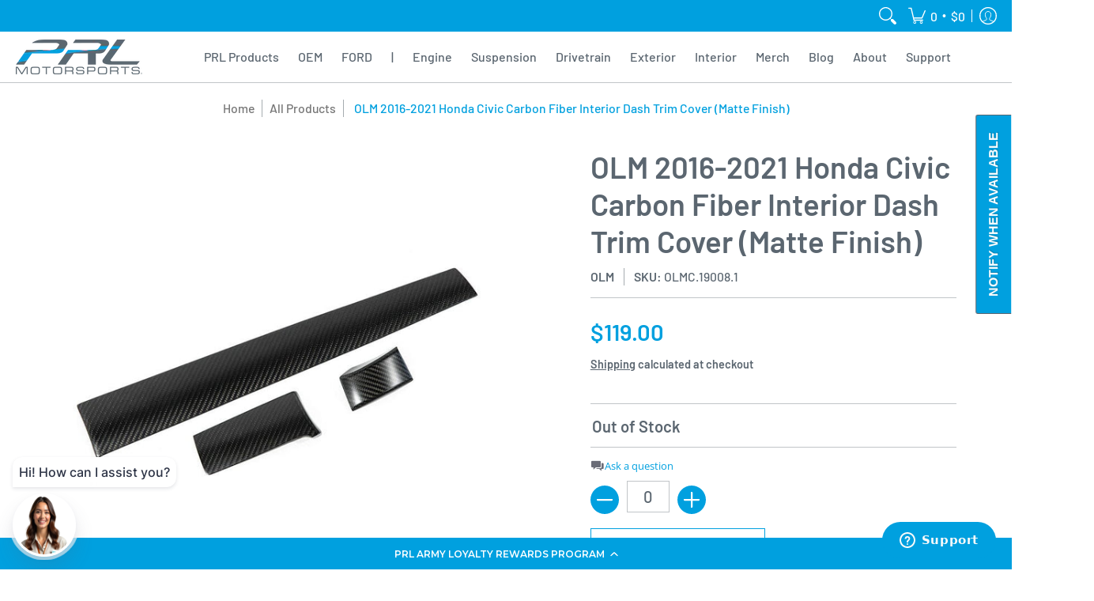

--- FILE ---
content_type: text/css
request_url: https://prlmotorsports.com/cdn/shop/t/32/assets/idme-theme-style.css?v=162567808133804753711729795923
body_size: -709
content:
.cart__ctas {
  flex-direction: column-reverse;
}

--- FILE ---
content_type: application/javascript; charset=utf-8
request_url: https://cdn-widgetsrepository.yotpo.com/v1/loader/fKXrY2BQ7RMaeWuBTOqJMQ
body_size: 13845
content:

if (typeof (window) !== 'undefined' && window.performance && window.performance.mark) {
  window.performance.mark('yotpo:loader:loaded');
}
var yotpoWidgetsContainer = yotpoWidgetsContainer || { guids: {} };
(function(){
    var guid = "fKXrY2BQ7RMaeWuBTOqJMQ";
    var loader = {
        loadDep: function (link, onLoad, strategy) {
            var script = document.createElement('script');
            script.onload = onLoad || function(){};
            script.src = link;
            if (strategy === 'defer') {
                script.defer = true;
            } else if (strategy === 'async') {
                script.async = true;
            }
            script.setAttribute("type", "text/javascript");
            script.setAttribute("charset", "utf-8");
            document.head.appendChild(script);
        },
        config: {
            data: {
                guid: guid
            },
            widgets: {
            
                "610745": {
                    instanceId: "610745",
                    instanceVersionId: "200450548",
                    templateAssetUrl: "https://cdn-widgetsrepository.yotpo.com/widget-assets/widget-customer-preview/app.v0.2.6-6145.js",
                    cssOverrideAssetUrl: "",
                    customizationCssUrl: "",
                    customizations: {
                      "view-background-color": "transparent",
                      "view-primary-color": "#2e4f7c",
                      "view-primary-font": "Nunito Sans@700|https://cdn-widgetsrepository.yotpo.com/web-fonts/css/nunito_sans/v1/nunito_sans_700.css",
                      "view-text-color": "#202020",
                      "welcome-text": "Good morning"
                    },
                    staticContent: {
                      "currency": "USD",
                      "hideIfMatchingQueryParam": [
                        "oseid"
                      ],
                      "isHidden": true,
                      "platformName": "shopify",
                      "selfExecutable": true,
                      "storeId": "WwQfvgVHY6SuRTXuanjspoYmAXVs5uskxdAPw9Pz",
                      "storeLoginUrl": "http://prlmotorsports.com/account/login",
                      "storeRegistrationUrl": "http://prlmotorsports.com/account/register",
                      "storeRewardsPageUrl": "http://prlmotorsports.com/pages/rewards",
                      "urlMatch": "^(?!.*\\.yotpo\\.com).*$"
                    },
                    className: "CustomerPreview",
                    dependencyGroupId: null
                },
            
                "279148": {
                    instanceId: "279148",
                    instanceVersionId: "353855062",
                    templateAssetUrl: "https://cdn-widgetsrepository.yotpo.com/widget-assets/widget-loyalty-floater/app.v0.40.0-7321.js",
                    cssOverrideAssetUrl: "",
                    customizationCssUrl: "",
                    customizations: {
                      "banner-background-color": "rgba(0,160,223,1)",
                      "banner-height": "low",
                      "banner-logged-in-text": "YOU HAVE {{point_balance}} POINTS",
                      "banner-logged-out-text": "PRL ARMY LOYALTY REWARDS PROGRAM",
                      "banner-point-balance-font-size": "14px",
                      "banner-position": "footer",
                      "banner-text-color": "#ffffff",
                      "banner-text-font-size": "12px",
                      "button-type": "filled_rectangle",
                      "confirmation-no-button-type": "borderless",
                      "confirmation-no-text": "Cancel",
                      "confirmation-text": "Redeem Reward?",
                      "confirmation-yes-text": "Redeem",
                      "coupon-copied-text": "Copied",
                      "coupon-headline-font-size": "16px",
                      "coupon-headline-text": "You’ve Got {{reward}}! 🎉",
                      "coupon-instructions-text": "Copy the code to apply it at checkout. We’ve also sent a copy to your email.",
                      "coupon-texts-font-size": "14px",
                      "drawer-action-color": "rgba(0,160,223,1)",
                      "drawer-background-color": "rgba(255,255,255,1)",
                      "drawer-customer-first-name": "{{customer_first_name}}",
                      "drawer-logged-in-headline-text-font-size": "20px",
                      "drawer-logged-out-headline-text": "💰 Earn {{points_amount}} Reward Points for Every $1.00 You Spend!",
                      "drawer-logged-out-headline-text-font-size": "16px",
                      "drawer-point-balance-text": "{{point_balance}} Points",
                      "drawer-sign-in-text-font-size": "14px",
                      "drawer-sign-up-subtitle-text-font-size": "14px",
                      "drawer-sign-up-title-text-font-size": "14px",
                      "drawer-subtitles-color": "#909296",
                      "insufficient-points-text": "Insufficient Points",
                      "logged-out-headline-text-font-size": "14px",
                      "missing-points-text": "⚡ You're {{points_amount}} Points Away!",
                      "points-cost-suffix-text": "points",
                      "points-cost-text": "{{points}} Points",
                      "primary-font-name-and-url": "Montserrat@600|https://fonts.googleapis.com/css?family=Montserrat:100,100i,200,200i,300,300i,400,400i,500,500i,600,600i,700,700i,800,800i,900,900i\u0026display=swap",
                      "redeem-text": "Get Reward",
                      "secondary-font-name-and-url": "Montserrat@400|https://fonts.googleapis.com/css?family=Montserrat:100,100i,200,200i,300,300i,400,400i,500,500i,600,600i,700,700i,800,800i,900,900i\u0026display=swap",
                      "show-less-redemptions-text": "See Less",
                      "show-more-redemptions-text": "See More Rewards",
                      "sign-in-link-text": "Log In",
                      "sign-in-text": "Already a Member?",
                      "sign-up-subtitle-text": "Earn {{create_account_reward}}",
                      "sign-up-title-text": "Join the PRLArmy: Enlist Today!"
                    },
                    staticContent: {
                      "cssEditorEnabled": true,
                      "merchantId": "120217",
                      "platformName": "shopify",
                      "selfExecutable": true,
                      "storeId": "WwQfvgVHY6SuRTXuanjspoYmAXVs5uskxdAPw9Pz",
                      "storeLoginUrl": "//prlmotorsports.com/account/login",
                      "storeRegistrationUrl": "//prlmotorsports.com/account/register",
                      "urlMatch": "^((?![^\\w]yotpo.com|[0-9]+\\/checkouts\\/).)*$"
                    },
                    className: "LoyaltyFloaterWidget",
                    dependencyGroupId: null
                },
            
                "279140": {
                    instanceId: "279140",
                    instanceVersionId: "318630825",
                    templateAssetUrl: "https://cdn-widgetsrepository.yotpo.com/widget-assets/widget-visual-redemption/app.v0.6.1-4815.js",
                    cssOverrideAssetUrl: "",
                    customizationCssUrl: "",
                    customizations: {
                      "description-color": "rgba(91,102,112,1)",
                      "description-font-size": "20",
                      "headline-color": "rgba(0,160,223,1)",
                      "headline-font-size": 40,
                      "layout-background-color": "white",
                      "primary-font-name-and-url": "Montserrat@600|https://fonts.googleapis.com/css?family=Montserrat:600\u0026display=swap",
                      "redemption-1-displayname": "Tile 1",
                      "redemption-1-settings-cost": "0 points",
                      "redemption-1-settings-cost-color": "rgba(91,102,112,1)",
                      "redemption-1-settings-cost-font-size": "20",
                      "redemption-1-settings-reward": "$0",
                      "redemption-1-settings-reward-color": "rgba(0,160,223,1)",
                      "redemption-1-settings-reward-font-size": "30",
                      "redemption-2-displayname": "Tile 2",
                      "redemption-2-settings-cost": "0 points",
                      "redemption-2-settings-cost-color": "rgba(91,102,112,1)",
                      "redemption-2-settings-cost-font-size": "20",
                      "redemption-2-settings-reward": "$0",
                      "redemption-2-settings-reward-color": "rgba(0,160,223,1)",
                      "redemption-2-settings-reward-font-size": "30",
                      "redemption-3-displayname": "Tile 3",
                      "redemption-3-settings-cost": "0 points",
                      "redemption-3-settings-cost-color": "rgba(91,102,112,1)",
                      "redemption-3-settings-cost-font-size": "20",
                      "redemption-3-settings-reward": "$0",
                      "redemption-3-settings-reward-color": "rgba(0,160,223,1)",
                      "redemption-3-settings-reward-font-size": "30",
                      "rule-border-color": "rgba(0,160,223,1)",
                      "rule-color": "rgba(91,102,112,1)",
                      "rule-font-size": "18",
                      "secondary-font-name-and-url": "Montserrat@400|https://fonts.googleapis.com/css?family=Montserrat:400\u0026display=swap",
                      "selected-extensions": [
                        "1",
                        "2",
                        "3"
                      ],
                      "view-layout": "rule-only",
                      "visual-redemption-description": "Redeeming your hard-earned points is easy! Simply apply your points for a discount at checkout.",
                      "visual-redemption-headline": "How to Redeem:",
                      "visual-redemption-rule": "100 points equals $1.00"
                    },
                    staticContent: {
                      "cssEditorEnabled": true,
                      "currency": "USD",
                      "isMultiCurrencyEnabled": false,
                      "platformName": "shopify",
                      "storeId": "WwQfvgVHY6SuRTXuanjspoYmAXVs5uskxdAPw9Pz"
                    },
                    className: "VisualRedemptionWidget",
                    dependencyGroupId: 2
                },
            
                "279139": {
                    instanceId: "279139",
                    instanceVersionId: "356837831",
                    templateAssetUrl: "https://cdn-widgetsrepository.yotpo.com/widget-assets/widget-referred-friend/app.v0.7.6-7357.js",
                    cssOverrideAssetUrl: "",
                    customizationCssUrl: "",
                    customizations: {
                      "background-color": "rgba(0,160,223,1)",
                      "background-image-url": "https://cdn-widget-assets.yotpo.com/static_assets/fKXrY2BQ7RMaeWuBTOqJMQ/images/image_2022_11_16_16_56_20_903",
                      "background-image-url-mobile": "https://cdn-widget-assets.yotpo.com/static_assets/fKXrY2BQ7RMaeWuBTOqJMQ/images/image_2022_11_16_16_56_25_932",
                      "copy-code-copied-text": "COPIED",
                      "copy-code-icon-color": "#00a0df",
                      "coupon-background-color": "#fafbfc",
                      "default-toggle": true,
                      "description-color": "rgba(91,102,112,1)",
                      "description-font-size": "20px",
                      "description-text": "Use this code at checkout:",
                      "email-activation": "false",
                      "email-capture-description-color": "#3e3a36",
                      "email-capture-description-font-size": "18px",
                      "email-capture-description-text": "Enter your email to get the referral code:",
                      "email-capture-title-color": "#47423e",
                      "email-capture-title-font-size": "26px",
                      "email-capture-title-text": "HEY, FRIEND! YOU'VE GOT A DISCOUNT ON YOUR FIRST PURCHASE.",
                      "error-already-used-coupon-text": "Looks like you’ve already used this offer",
                      "error-general-failure-text": "Oops! Looks like something went wrong generating your coupon code. Please refresh page to try again.",
                      "error-link-color": "#0042E4",
                      "error-message-invalid-email": "Please fill in a valid email address",
                      "error-message-invalid-email-text-color": "#f04860",
                      "error-message-text-color": "#f04860",
                      "error-not-eligible-coupon-text": "Looks like you’re not eligible to use this offer.",
                      "error-safari-hide-ip-text": "To get the discount code you’ll need to turn off the \"Hide IP address\" option in your Safari privacy settings, then click the referral link again.",
                      "next-button-background-color": "#393086",
                      "next-button-text": "Next",
                      "next-button-text-color": "#ffffff",
                      "next-button-type": "filled_rectangle",
                      "popup-background-color": "#ffffff",
                      "primary-font-name-and-url": "Montserrat@600|https://fonts.googleapis.com/css?family=Montserrat:600\u0026display=swap",
                      "secondary-font-name-and-url": "Montserrat@400|https://fonts.googleapis.com/css?family=Montserrat:400\u0026display=swap",
                      "start-button-background-color": "#ffffff",
                      "start-button-text": "Start Shopping",
                      "start-button-text-color": "#ffffff",
                      "start-button-type": "filled_rectangle",
                      "text-design-choose-screen": "email_capture_display",
                      "title-color": "rgba(0,160,223,1)",
                      "title-font-size": "36px",
                      "title-text": "Hey, friend! You've got a discount on your first purchase at PRL!"
                    },
                    staticContent: {
                      "cssEditorEnabled": true,
                      "currency": "USD",
                      "forceEmailCapture": false,
                      "isMultiCurrencyEnabled": false,
                      "merchantId": "120217",
                      "platformName": "shopify",
                      "selfExecutable": true,
                      "shouldShowInfoMessage": false,
                      "urlMatch": "https?://(?!yap.yotpo.com).*sref_id=.*"
                    },
                    className: "ReferredFriendWidget",
                    dependencyGroupId: null
                },
            
                "279138": {
                    instanceId: "279138",
                    instanceVersionId: "24341924",
                    templateAssetUrl: "https://cdn-widgetsrepository.yotpo.com/widget-assets/widget-referral-widget/app.v1.8.1-4652.js",
                    cssOverrideAssetUrl: "",
                    customizationCssUrl: "",
                    customizations: {
                      "background-color": "rgba(255,255,255,1)",
                      "background-image-url": "https://cdn-widget-assets.yotpo.com/static_assets/fKXrY2BQ7RMaeWuBTOqJMQ/images/image_2022_11_16_15_58_01_835",
                      "customer-email-view-button-text": "Next",
                      "customer-email-view-description": "Give your friends $10 off their first order of $100 and get $10 in rewards points for each successful referral! Tell your friends!",
                      "customer-email-view-header": "Refer a Friend",
                      "customer-email-view-input-placeholder": "Email Address",
                      "customer-email-view-title": "Give $10, Get $10",
                      "customer-name-view-input-placeholder": "Your Name",
                      "default-toggle": true,
                      "description-color": "rgba( 55, 51, 48, 1 )",
                      "description-font-size": "20px",
                      "final-view-button-text": "Tell More Friends",
                      "final-view-description": "Make sure to tell your friends to check their email!",
                      "final-view-error-description": "We were unable to send the referral link.",
                      "final-view-error-text": "Go Back",
                      "final-view-error-title": "Oops, Something Went Wrong.",
                      "final-view-title": "Thanks for the Referral!",
                      "fonts-primary-font-name-and-url": "Montserrat@600|https://fonts.googleapis.com/css?family=Montserrat:600\u0026display=swap",
                      "fonts-secondary-font-name-and-url": "Montserrat@400|https://fonts.googleapis.com/css?family=Montserrat:400\u0026display=swap",
                      "header-color": "rgba( 0, 0, 0, 1 )",
                      "header-font-size": "28px",
                      "headline-color": "rgba(0,160,223,1)",
                      "main-share-option-desktop": "main_share_email",
                      "main-share-option-mobile": "main_share_sms",
                      "next-button-background-color": "rgba(0,160,223,1)",
                      "next-button-font-size": "18px",
                      "next-button-size": "standard",
                      "next-button-text-color": "rgba(0,160,223,1)",
                      "next-button-type": "rectangular_outline",
                      "referral-history-completed-points-text": "{{points}} POINTS",
                      "referral-history-completed-status-type": "text",
                      "referral-history-confirmed-status": "COMPLETED",
                      "referral-history-pending-status": "PENDING",
                      "referral-history-redeem-text": "To redeem your points, simply apply your discount at checkout.",
                      "referral-history-sumup-line-points-text": "{{points}} POINTS",
                      "referral-history-sumup-line-text": "Your Rewards",
                      "referral-views-button-text": "Next",
                      "referral-views-copy-link-button-text": "COPY LINK",
                      "referral-views-description": "Let your friends know how awesome PRL is, and that lunch is on you next time since you're saving money!",
                      "referral-views-email-share-body": "How does a discount off your first order at {{company_name}} sound? Use the link below and once you've shopped, I'll get a reward too.\n{{referral_link}}",
                      "referral-views-email-share-subject": "Discount to a Store You'll Love!",
                      "referral-views-email-share-type": "marketing_email",
                      "referral-views-friends-input-placeholder": "Friend’s Email Address",
                      "referral-views-header": "Refer a Friend",
                      "referral-views-personal-email-button-text": "SEND VIA MY EMAIL",
                      "referral-views-sms-button-text": "Send via SMS",
                      "referral-views-title": "Phone a Friend",
                      "referral-views-whatsapp-button-text": "SEND VIA WHATSAPP",
                      "secondary-font-name-and-url": "Montserrat@400|https://fonts.googleapis.com/css?family=Montserrat:400\u0026display=swap",
                      "share-allow-copy-link": true,
                      "share-allow-email": true,
                      "share-allow-facebook": true,
                      "share-allow-sms": true,
                      "share-allow-twitter": true,
                      "share-allow-whatsapp": true,
                      "share-facebook-header": "Earn Rewards When You Shop!",
                      "share-facebook-image-url": "https://cdn-widget-assets.yotpo.com/static_assets/fKXrY2BQ7RMaeWuBTOqJMQ/images/image_2022_11_16_16_11_48_643",
                      "share-icons-color": "black",
                      "share-settings-copyLink": true,
                      "share-settings-default-checkbox": true,
                      "share-settings-default-mobile-checkbox": true,
                      "share-settings-email": true,
                      "share-settings-facebook": true,
                      "share-settings-fbMessenger": true,
                      "share-settings-mobile-copyLink": true,
                      "share-settings-mobile-email": true,
                      "share-settings-mobile-facebook": true,
                      "share-settings-mobile-fbMessenger": true,
                      "share-settings-mobile-sms": true,
                      "share-settings-mobile-twitter": true,
                      "share-settings-mobile-whatsapp": true,
                      "share-settings-twitter": true,
                      "share-settings-whatsapp": true,
                      "share-sms-message": "I love {{company_name}}! Shop through my link and earn a reward! Click here: {{referral_link}}",
                      "share-twitter-message": "These guys are great! #PRLArmy - Get a discount using my link: ",
                      "share-whatsapp-message": "I love {{company_name}}! Shop through my link and earn a reward! Click here: {{referral_link}}",
                      "tab-size": "medium",
                      "tab-type": "lower_line",
                      "tab-view-primary-tab-text": "Refer a Friend",
                      "tab-view-secondary-tab-text": "Your Referrals",
                      "tile-color": "rgba( 255, 255, 255, 1 )",
                      "title-color": "rgba(0,160,223,1)",
                      "title-font-size": "36px",
                      "view-exit-intent-enabled": false,
                      "view-exit-intent-mobile-timeout-ms": 10000,
                      "view-is-customer-name-mandatory": "true",
                      "view-is-popup": false,
                      "view-layout": "centered",
                      "view-popup-delay-ms": 0,
                      "view-show-customer-name": "true",
                      "view-show-popup-on-exit": false,
                      "view-show-referral-history": false,
                      "view-table-rectangular-dark-pending-color": "rgba( 0, 0, 0, 0.6 )",
                      "view-table-rectangular-light-pending-color": "#FFFFFF",
                      "view-table-selected-color": "#558342",
                      "view-table-theme": "dark",
                      "view-table-type": "rectangular",
                      "wadmin-text-and-share-choose-sreen": "step_1"
                    },
                    staticContent: {
                      "companyName": "PRL Motorsports",
                      "cssEditorEnabled": true,
                      "currency": "USD",
                      "hasPrimaryFontsFeature": true,
                      "isMultiCurrencyEnabled": false,
                      "merchantId": "120217",
                      "migrateTabColorToBackground": true,
                      "platformName": "shopify",
                      "referralHistoryEnabled": true,
                      "referralHost": "http://rwrd.io"
                    },
                    className: "ReferralWidget",
                    dependencyGroupId: 2
                },
            
                "279137": {
                    instanceId: "279137",
                    instanceVersionId: "318630951",
                    templateAssetUrl: "https://cdn-widgetsrepository.yotpo.com/widget-assets/widget-my-rewards/app.v0.3.3-4897.js",
                    cssOverrideAssetUrl: "",
                    customizationCssUrl: "",
                    customizations: {
                      "headline-color": "rgba(0,160,223,1)",
                      "logged-in-description-color": "rgba(0,160,223,1)",
                      "logged-in-description-font-size": 32,
                      "logged-in-description-text": "You Have {{current_point_balance}} Points.",
                      "logged-in-headline-color": "rgba(0,160,223,1)",
                      "logged-in-headline-font-size": 40,
                      "logged-in-headline-text": "Hi {{first_name}}!",
                      "logged-in-primary-button-cta-type": "redemptionWidget",
                      "logged-in-primary-button-text": "Redeem Now",
                      "logged-in-secondary-button-text": "Rewards History",
                      "logged-out-headline-color": "rgba(0,160,223,1)",
                      "logged-out-headline-font-size": 40,
                      "logged-out-headline-text": "How It Works:",
                      "logged-out-selected-step-name": "step_1",
                      "primary-button-background-color": "rgba(0,160,223,1)",
                      "primary-button-text-color": "#ffffff",
                      "primary-button-type": "filled_rectangle",
                      "primary-font-name-and-url": "Montserrat@600|https://fonts.googleapis.com/css?family=Montserrat:600\u0026display=swap",
                      "reward-step-1-displayname": "Step 1",
                      "reward-step-1-settings-description": "Create an account and\nget 500 points.",
                      "reward-step-1-settings-description-color": "#666d8b",
                      "reward-step-1-settings-description-font-size": "20",
                      "reward-step-1-settings-icon": "custom",
                      "reward-step-1-settings-icon-color": "rgba(0,160,223,1)",
                      "reward-step-1-settings-icon-url": "",
                      "reward-step-1-settings-title": "SIGN UP",
                      "reward-step-1-settings-title-color": "rgba(91,102,112,1)",
                      "reward-step-1-settings-title-font-size": "24",
                      "reward-step-2-displayname": "Step 2",
                      "reward-step-2-settings-description": "Earn points every time\nyou shop.",
                      "reward-step-2-settings-description-color": "#666d8b",
                      "reward-step-2-settings-description-font-size": "20",
                      "reward-step-2-settings-icon": "default",
                      "reward-step-2-settings-icon-color": "rgba(0,160,223,1)",
                      "reward-step-2-settings-title": "EARN POINTS",
                      "reward-step-2-settings-title-color": "rgba(91,102,112,1)",
                      "reward-step-2-settings-title-font-size": "24",
                      "reward-step-3-displayname": "Step 3",
                      "reward-step-3-settings-description": "Redeem points for\nexclusive discounts.",
                      "reward-step-3-settings-description-color": "#666d8b",
                      "reward-step-3-settings-description-font-size": "20",
                      "reward-step-3-settings-icon": "default",
                      "reward-step-3-settings-icon-color": "rgba(0,160,223,1)",
                      "reward-step-3-settings-title": "REDEEM POINTS",
                      "reward-step-3-settings-title-color": "rgba(91,102,112,1)",
                      "reward-step-3-settings-title-font-size": "24",
                      "rewards-history-approved-text": "Approved",
                      "rewards-history-background-color": "rgba(0,160,223,1)",
                      "rewards-history-headline-color": "rgba(0,160,223,1)",
                      "rewards-history-headline-font-size": 36,
                      "rewards-history-headline-text": "Rewards History",
                      "rewards-history-pending-text": "Pending",
                      "rewards-history-refunded-text": "Refunded",
                      "rewards-history-reversed-text": "Reversed",
                      "rewards-history-table-action-col-text": "Action",
                      "rewards-history-table-date-col-text": "Date",
                      "rewards-history-table-points-col-text": "Points",
                      "rewards-history-table-status-col-text": "Status",
                      "rewards-history-table-store-col-text": "Store",
                      "secondary-button-background-color": "rgba(0,160,223,1)",
                      "secondary-button-text-color": "rgba(0,160,223,1)",
                      "secondary-button-type": "rectangular_outline",
                      "secondary-font-name-and-url": "Montserrat@400|https://fonts.googleapis.com/css?family=Montserrat:400\u0026display=swap",
                      "view-grid-points-column-color": "rgba(0,160,223,1)",
                      "view-grid-rectangular-background-color": "rgba(239,239,239,1)",
                      "view-grid-type": "rectangular"
                    },
                    staticContent: {
                      "cssEditorEnabled": true,
                      "currency": "USD",
                      "isMultiCurrencyEnabled": false,
                      "isMultiStoreMerchant": false,
                      "merchantId": "120217",
                      "platformName": "shopify",
                      "storeId": "WwQfvgVHY6SuRTXuanjspoYmAXVs5uskxdAPw9Pz"
                    },
                    className: "MyRewardsWidget",
                    dependencyGroupId: 2
                },
            
                "279136": {
                    instanceId: "279136",
                    instanceVersionId: "318631145",
                    templateAssetUrl: "https://cdn-widgetsrepository.yotpo.com/widget-assets/widget-loyalty-campaigns/app.v0.13.0-4770.js",
                    cssOverrideAssetUrl: "",
                    customizationCssUrl: "",
                    customizations: {
                      "campaign-description-font-color": "#4e5772",
                      "campaign-description-size": "18px",
                      "campaign-item-1228730-background-color": "#f9faff",
                      "campaign-item-1228730-background-image-color-overlay": "rgba(0, 0, 0, .4)",
                      "campaign-item-1228730-background-type": "color",
                      "campaign-item-1228730-border-color": "#848ca3",
                      "campaign-item-1228730-description-font-color": "#4e5772",
                      "campaign-item-1228730-description-font-size": "18",
                      "campaign-item-1228730-exclude_audience_names": [],
                      "campaign-item-1228730-hover-view-tile-message": "Earn 500 points when you create an account on our website.",
                      "campaign-item-1228730-icon-color": "rgba(0,160,223,1)",
                      "campaign-item-1228730-icon-type": "customIcon",
                      "campaign-item-1228730-icon-url": "https://cdn-widget-assets.yotpo.com/static_assets/fKXrY2BQ7RMaeWuBTOqJMQ/images/image_2022_11_16_15_17_57_436",
                      "campaign-item-1228730-include_audience_ids": "1",
                      "campaign-item-1228730-include_audience_names": [
                        "All customers"
                      ],
                      "campaign-item-1228730-special-reward-enabled": "false",
                      "campaign-item-1228730-special-reward-headline-background-color": "#E0DBEF",
                      "campaign-item-1228730-special-reward-headline-text": "Just for you!",
                      "campaign-item-1228730-special-reward-headline-title-font-color": "#5344A6",
                      "campaign-item-1228730-special-reward-headline-title-font-size": "16",
                      "campaign-item-1228730-special-reward-tile-border-color": "#8270E7",
                      "campaign-item-1228730-tile-description": "Create an Account",
                      "campaign-item-1228730-tile-reward": "500 Points",
                      "campaign-item-1228730-title-font-color": "rgba(91,102,112,1)",
                      "campaign-item-1228730-title-font-size": "27",
                      "campaign-item-1228730-type": "CreateAccountCampaign",
                      "campaign-item-1228731-action-tile-action-text": "Add My Birthday",
                      "campaign-item-1228731-action-tile-ask-year": "true",
                      "campaign-item-1228731-action-tile-birthday-required-field-message": "This field is required.",
                      "campaign-item-1228731-action-tile-birthday-thank-you-message": "Thanks! We're looking forward to helping you celebrate :)",
                      "campaign-item-1228731-action-tile-european-date-format": "false",
                      "campaign-item-1228731-action-tile-message-text": "If your birthday is within the next 30 days, your reward will be granted in delay, up to 30 days.",
                      "campaign-item-1228731-action-tile-month-names": "January,February,March,April,May,June,July,August,September,October,November,December",
                      "campaign-item-1228731-action-tile-title": "Earn 500 points on your birthday!",
                      "campaign-item-1228731-background-color": "#f9faff",
                      "campaign-item-1228731-background-image-color-overlay": "rgba(0, 0, 0, .4)",
                      "campaign-item-1228731-background-type": "color",
                      "campaign-item-1228731-border-color": "#848ca3",
                      "campaign-item-1228731-description-font-color": "#4e5772",
                      "campaign-item-1228731-description-font-size": "18",
                      "campaign-item-1228731-exclude_audience_names": [],
                      "campaign-item-1228731-icon-color": "rgba(0,160,223,1)",
                      "campaign-item-1228731-icon-type": "customIcon",
                      "campaign-item-1228731-icon-url": "https://cdn-widget-assets.yotpo.com/static_assets/fKXrY2BQ7RMaeWuBTOqJMQ/images/image_2022_11_16_15_17_03_957",
                      "campaign-item-1228731-include_audience_ids": "1",
                      "campaign-item-1228731-include_audience_names": [
                        "All customers"
                      ],
                      "campaign-item-1228731-special-reward-enabled": "false",
                      "campaign-item-1228731-special-reward-headline-background-color": "#E0DBEF",
                      "campaign-item-1228731-special-reward-headline-text": "Just for you!",
                      "campaign-item-1228731-special-reward-headline-title-font-color": "#5344A6",
                      "campaign-item-1228731-special-reward-headline-title-font-size": "16",
                      "campaign-item-1228731-special-reward-tile-border-color": "#8270E7",
                      "campaign-item-1228731-tile-description": "Happy Birthday!",
                      "campaign-item-1228731-tile-reward": "500 Points",
                      "campaign-item-1228731-title-font-color": "rgba(91,102,112,1)",
                      "campaign-item-1228731-title-font-size": "27",
                      "campaign-item-1228731-type": "BirthdayCampaign",
                      "campaign-item-1228732-background-color": "#f9faff",
                      "campaign-item-1228732-background-image-color-overlay": "rgba(0, 0, 0, .4)",
                      "campaign-item-1228732-background-type": "color",
                      "campaign-item-1228732-border-color": "#848ca3",
                      "campaign-item-1228732-description-font-color": "#4e5772",
                      "campaign-item-1228732-description-font-size": "18",
                      "campaign-item-1228732-exclude_audience_names": [],
                      "campaign-item-1228732-hover-view-tile-message": "Earn 5 points for every $1.00 you spend in our store!",
                      "campaign-item-1228732-icon-color": "rgba(0,160,223,1)",
                      "campaign-item-1228732-icon-type": "customIcon",
                      "campaign-item-1228732-icon-url": "https://cdn-widget-assets.yotpo.com/static_assets/fKXrY2BQ7RMaeWuBTOqJMQ/images/image_2022_11_16_15_17_24_081",
                      "campaign-item-1228732-include_audience_ids": "1",
                      "campaign-item-1228732-include_audience_names": [
                        "All customers"
                      ],
                      "campaign-item-1228732-special-reward-enabled": "false",
                      "campaign-item-1228732-special-reward-headline-background-color": "#E0DBEF",
                      "campaign-item-1228732-special-reward-headline-text": "Just for you!",
                      "campaign-item-1228732-special-reward-headline-title-font-color": "#5344A6",
                      "campaign-item-1228732-special-reward-headline-title-font-size": "16",
                      "campaign-item-1228732-special-reward-tile-border-color": "#8270E7",
                      "campaign-item-1228732-tile-description": "Make a Purchase",
                      "campaign-item-1228732-tile-reward": "5 Points Per $1.00 Spent",
                      "campaign-item-1228732-title-font-color": "rgba(91,102,112,1)",
                      "campaign-item-1228732-title-font-size": "27",
                      "campaign-item-1228732-type": "PointsForPurchasesCampaign",
                      "campaign-item-1228748-action-tile-action-text": "Follow Us",
                      "campaign-item-1228748-action-tile-title": "Earn 250 points when you l our Facebook page!",
                      "campaign-item-1228748-background-color": "#f9faff",
                      "campaign-item-1228748-background-image-color-overlay": "rgba(0, 0, 0, .4)",
                      "campaign-item-1228748-background-type": "color",
                      "campaign-item-1228748-border-color": "#848ca3",
                      "campaign-item-1228748-description-font-color": "#4e5772",
                      "campaign-item-1228748-description-font-size": "18",
                      "campaign-item-1228748-exclude_audience_names": "",
                      "campaign-item-1228748-icon-color": "rgba(0,160,223,1)",
                      "campaign-item-1228748-icon-type": "customIcon",
                      "campaign-item-1228748-icon-url": "https://cdn-widget-assets.yotpo.com/static_assets/fKXrY2BQ7RMaeWuBTOqJMQ/images/image_2022_11_16_14_54_33_857",
                      "campaign-item-1228748-include_audience_ids": "1",
                      "campaign-item-1228748-include_audience_names": "All customers",
                      "campaign-item-1228748-special-reward-enabled": "false",
                      "campaign-item-1228748-special-reward-headline-background-color": "#E0DBEF",
                      "campaign-item-1228748-special-reward-headline-text": "Just for you!",
                      "campaign-item-1228748-special-reward-headline-title-font-color": "#5344A6",
                      "campaign-item-1228748-special-reward-headline-title-font-size": "16",
                      "campaign-item-1228748-special-reward-tile-border-color": "#8270E7",
                      "campaign-item-1228748-tile-description": "Follow Us on Facebook",
                      "campaign-item-1228748-tile-reward": "250 points",
                      "campaign-item-1228748-title-font-color": "rgba(91,102,112,1)",
                      "campaign-item-1228748-title-font-size": "27",
                      "campaign-item-1228748-type": "FacebookPageVisitCampaign",
                      "campaign-item-1229224-action-tile-action-text": "Subscribe",
                      "campaign-item-1229224-action-tile-title": "Earn 250 points when you subscribe to our YouTube channel!",
                      "campaign-item-1229224-background-color": "#f9faff",
                      "campaign-item-1229224-background-image-color-overlay": "rgba(0, 0, 0, .4)",
                      "campaign-item-1229224-background-type": "color",
                      "campaign-item-1229224-border-color": "#848ca3",
                      "campaign-item-1229224-description-font-color": "#4e5772",
                      "campaign-item-1229224-description-font-size": "18",
                      "campaign-item-1229224-exclude_audience_names": "",
                      "campaign-item-1229224-icon-color": "rgba(0,160,223,1)",
                      "campaign-item-1229224-icon-type": "customIcon",
                      "campaign-item-1229224-icon-url": "https://cdn-widget-assets.yotpo.com/static_assets/fKXrY2BQ7RMaeWuBTOqJMQ/images/image_2022_11_16_15_18_26_440",
                      "campaign-item-1229224-include_audience_ids": "1",
                      "campaign-item-1229224-include_audience_names": "All customers",
                      "campaign-item-1229224-special-reward-enabled": "false",
                      "campaign-item-1229224-special-reward-headline-background-color": "#E0DBEF",
                      "campaign-item-1229224-special-reward-headline-text": "Just for you!",
                      "campaign-item-1229224-special-reward-headline-title-font-color": "#5344A6",
                      "campaign-item-1229224-special-reward-headline-title-font-size": "16",
                      "campaign-item-1229224-special-reward-tile-border-color": "#8270E7",
                      "campaign-item-1229224-tile-description": "Subscribe on YouTube",
                      "campaign-item-1229224-tile-reward": "250 points",
                      "campaign-item-1229224-title-font-color": "rgba(91,102,112,1)",
                      "campaign-item-1229224-title-font-size": 27,
                      "campaign-item-1229224-type": "FacebookPageVisitCampaign",
                      "campaign-item-1229225-action-tile-action-text": "Follow Us",
                      "campaign-item-1229225-action-tile-title": "Earn 250 points when you follow us on Instagram!",
                      "campaign-item-1229225-background-color": "#f9faff",
                      "campaign-item-1229225-background-image-color-overlay": "rgba(0, 0, 0, .4)",
                      "campaign-item-1229225-background-type": "color",
                      "campaign-item-1229225-border-color": "#848ca3",
                      "campaign-item-1229225-description-font-color": "#4e5772",
                      "campaign-item-1229225-description-font-size": "18",
                      "campaign-item-1229225-exclude_audience_names": "",
                      "campaign-item-1229225-icon-color": "rgba(0,160,223,1)",
                      "campaign-item-1229225-icon-type": "customIcon",
                      "campaign-item-1229225-icon-url": "https://cdn-widget-assets.yotpo.com/static_assets/fKXrY2BQ7RMaeWuBTOqJMQ/images/image_2022_11_16_15_18_11_705",
                      "campaign-item-1229225-include_audience_ids": "1",
                      "campaign-item-1229225-include_audience_names": "All customers",
                      "campaign-item-1229225-special-reward-enabled": "false",
                      "campaign-item-1229225-special-reward-headline-background-color": "#E0DBEF",
                      "campaign-item-1229225-special-reward-headline-text": "Just for you!",
                      "campaign-item-1229225-special-reward-headline-title-font-color": "#5344A6",
                      "campaign-item-1229225-special-reward-headline-title-font-size": "16",
                      "campaign-item-1229225-special-reward-tile-border-color": "#8270E7",
                      "campaign-item-1229225-tile-description": "Follow Us on Instagram",
                      "campaign-item-1229225-tile-reward": "250 points",
                      "campaign-item-1229225-title-font-color": "rgba(91,102,112,1)",
                      "campaign-item-1229225-title-font-size": "27",
                      "campaign-item-1229225-type": "InstagramFollowCampaign",
                      "campaign-title-font-color": "#011247",
                      "campaign-title-size": "27px",
                      "completed-tile-headline": "Completed",
                      "completed-tile-message": "You already achieved this reward.",
                      "container-headline": "How to Earn Points:",
                      "general-hover-tile-button-color": "#ffffff",
                      "general-hover-tile-button-text-color": "rgba(0,160,223,1)",
                      "general-hover-tile-button-type": "filled_rectangle",
                      "general-hover-tile-color-overlay": "rgba(0,160,223,1)",
                      "general-hover-tile-text-color": "#ffffff",
                      "headline-color": "rgba(0,160,223,1)",
                      "headline-font-color": "rgba(0,160,223,1)",
                      "headline-font-size": 40,
                      "logged-out-is-redirect-after-login-to-current-page": "true",
                      "logged-out-message": "Already a Member?",
                      "logged-out-sign-in-text": "Log In",
                      "logged-out-sign-up-text": "Sign up",
                      "main-text-font-name-and-url": "Montserrat@600|https://fonts.googleapis.com/css?family=Montserrat:600\u0026display=swap",
                      "secondary-font-name-and-url": "Montserrat@400|https://fonts.googleapis.com/css?family=Montserrat:400\u0026display=swap",
                      "secondary-text-font-name-and-url": "Montserrat@400|https://fonts.googleapis.com/css?family=Montserrat:400\u0026display=swap",
                      "selected-audiences": "1",
                      "selected-extensions": [
                        "1228731",
                        "1228732",
                        "1228730",
                        "1229225",
                        "1228748",
                        "1229224"
                      ],
                      "special-reward-enabled": "false",
                      "special-reward-headline-background-color": "#E0DBEF",
                      "special-reward-headline-text": "Special for you",
                      "special-reward-headline-title-font-color": "#5344A6",
                      "special-reward-headline-title-font-size": "16",
                      "special-reward-tile-border-color": "#8270E7",
                      "tile-border-color": "#848ca3",
                      "tile-spacing-type": "small",
                      "tiles-background-color": "#f9faff",
                      "time-between-rewards-days": "You're eligible to participate again in *|days|* days.",
                      "time-between-rewards-hours": "You're eligible to participate again in *|hours|* hours."
                    },
                    staticContent: {
                      "companyName": "PRL Motorsports",
                      "cssEditorEnabled": true,
                      "currency": "USD",
                      "facebookAppId": "1647129615540489",
                      "isMultiCurrencyEnabled": false,
                      "isSegmentationsPickerEnabled": true,
                      "merchantId": "120217",
                      "platformName": "shopify",
                      "storeAccountLoginUrl": "//prlmotorsports.com/account/login",
                      "storeAccountRegistrationUrl": "//prlmotorsports.com/account/register",
                      "storeId": "WwQfvgVHY6SuRTXuanjspoYmAXVs5uskxdAPw9Pz"
                    },
                    className: "CampaignWidget",
                    dependencyGroupId: 2
                },
            
                "279135": {
                    instanceId: "279135",
                    instanceVersionId: "318631039",
                    templateAssetUrl: "https://cdn-widgetsrepository.yotpo.com/widget-assets/widget-coupons-redemption/app.v0.6.2-5198.js",
                    cssOverrideAssetUrl: "",
                    customizationCssUrl: "",
                    customizations: {
                      "confirmation-step-cancel-option": "NO",
                      "confirmation-step-confirm-option": "YES",
                      "confirmation-step-title": "ARE YOU SURE?",
                      "coupon-background-type": "no-background",
                      "coupon-code-copied-message-body": "Thank you for redeeming your points. Please paste the code at checkout.",
                      "coupon-code-copied-message-color": "#707997",
                      "coupon-code-copied-message-title": "COPIED",
                      "coupons-redemption-description": "Redeeming your points is easy! Click Redeem My Points and copy \u0026 paste your code at checkout.",
                      "coupons-redemption-headline": "How to use your points",
                      "coupons-redemption-rule": "100 points equals $10.00",
                      "description-color": "#666d8b",
                      "description-font-size": "20",
                      "disabled-outline-button-color": "#929292",
                      "discount-bigger-than-subscription-cost-text": "Your next subscription is lower than the redemption amount",
                      "donate-button-text": "DONATE",
                      "donation-success-message-body": "Thank you for donating ${{donation_amount}} to {{company_name}}",
                      "donation-success-message-color": "#707997",
                      "donation-success-message-title": "SUCCESS",
                      "error-message-color": "#f04860",
                      "error-message-title": "",
                      "headline-color": "#011247",
                      "headline-font-size": "36",
                      "login-button-color": "#556DD8",
                      "login-button-text": "REDEEM MY POINTS",
                      "login-button-text-color": "white",
                      "login-button-type": "filled_rectangle",
                      "message-font-size": "14",
                      "missing-points-amount-text": "You don't have enough points to redeem",
                      "next-subscription-headline-text": "NEXT ORDER",
                      "next-subscription-subtitle-text": "{{product_name}} {{next_order_amount}}",
                      "no-subscription-subtitle-text": "No ongoing subscriptions",
                      "point-balance-text": "You have {{current_point_balance}} points",
                      "points-balance-color": "#011247",
                      "points-balance-font-size": "20",
                      "points-balance-number-color": "#93a1eb",
                      "primary-font-name-and-url": "Montserrat@600|https://fonts.googleapis.com/css?family=Montserrat:600\u0026display=swap",
                      "redeem-button-color": "#556DD8",
                      "redeem-button-text": "REDEEM",
                      "redeem-button-text-color": "white",
                      "redeem-button-type": "filled_rectangle",
                      "rule-border-color": "#bccdfe",
                      "rule-color": "#061153",
                      "rule-font-size": "18",
                      "secondary-font-name-and-url": "Nunito Sans@400|https://fonts.googleapis.com/css?family=Nunito+Sans\u0026display=swap",
                      "selected-extensions": [],
                      "selected-redemptions-modes": "regular",
                      "subscription-coupon-applied-message-body": "The discount was applied to your upcoming subscription order. You’ll be able to get another discount once the next order is processed.",
                      "subscription-coupon-applied-message-color": "#707997",
                      "subscription-coupon-applied-message-title": "",
                      "subscription-divider-color": "#c2cdf4",
                      "subscription-headline-color": "#666d8b",
                      "subscription-headline-font-size": "14",
                      "subscription-points-headline-text": "YOUR POINT BALANCE",
                      "subscription-points-subtitle-text": "{{current_point_balance}} Points",
                      "subscription-redemptions-description": "Choose a discount option that will automatically apply to your next subscription order.",
                      "subscription-redemptions-headline": "Redeem for Subscription Discount",
                      "subscription-subtitle-color": "#768cdc",
                      "subscription-subtitle-font-size": "20",
                      "view-layout": "full-layout"
                    },
                    staticContent: {
                      "cssEditorEnabled": true,
                      "currency": "USD",
                      "isMultiCurrencyEnabled": false,
                      "merchantId": "120217",
                      "platformName": "shopify",
                      "storeId": "WwQfvgVHY6SuRTXuanjspoYmAXVs5uskxdAPw9Pz",
                      "storeLoginUrl": "/account/login",
                      "subunitsPerUnit": 100
                    },
                    className: "CouponsRedemptionWidget",
                    dependencyGroupId: 2
                },
            
                "279134": {
                    instanceId: "279134",
                    instanceVersionId: "318630741",
                    templateAssetUrl: "https://cdn-widgetsrepository.yotpo.com/widget-assets/widget-hero-section/app.v0.2.1-4807.js",
                    cssOverrideAssetUrl: "",
                    customizationCssUrl: "",
                    customizations: {
                      "background-image-url": "https://cdn-widget-assets.yotpo.com/static_assets/fKXrY2BQ7RMaeWuBTOqJMQ/images/image_2022_11_15_21_53_29_870",
                      "description-color": "rgba(255,255,255,1)",
                      "description-font-size": "20",
                      "description-text-logged-in": "As a member you'll earn points \u0026 exclusive rewards every time you shop.",
                      "description-text-logged-out": "Become a member and earn points \u0026 exclusive rewards every time you shop.",
                      "headline-color": "rgba(0,160,223,1)",
                      "headline-font-size": 40,
                      "headline-text-logged-in": "Welcome to the PRL Army!",
                      "headline-text-logged-out": "Join the PRL Army!",
                      "login-button-color": "rgba(0,160,223,1)",
                      "login-button-text": "Login",
                      "login-button-text-color": "rgba(0,160,223,1)",
                      "login-button-type": "rectangular_outline",
                      "mobile-background-image-url": "https://cdn-widget-assets.yotpo.com/static_assets/fKXrY2BQ7RMaeWuBTOqJMQ/images/image_2022_11_15_21_54_06_923",
                      "primary-font-name-and-url": "Montserrat@800|https://fonts.googleapis.com/css?family=Montserrat:800\u0026display=swap",
                      "register-button-color": "rgba(0,160,223,1)",
                      "register-button-text": "Enlist Today",
                      "register-button-text-color": "#ffffff",
                      "register-button-type": "filled_rectangle",
                      "secondary-font-name-and-url": "Montserrat@400|https://fonts.googleapis.com/css?family=Montserrat:400\u0026display=swap",
                      "view-layout": "left-layout"
                    },
                    staticContent: {
                      "cssEditorEnabled": true,
                      "merchantId": "120217",
                      "platformName": "shopify",
                      "storeId": "WwQfvgVHY6SuRTXuanjspoYmAXVs5uskxdAPw9Pz",
                      "storeLoginUrl": "//prlmotorsports.com/account/login",
                      "storeRegistrationUrl": "//prlmotorsports.com/account/register"
                    },
                    className: "HeroSectionWidget",
                    dependencyGroupId: 2
                },
            
                "279133": {
                    instanceId: "279133",
                    instanceVersionId: "24341925",
                    templateAssetUrl: "https://cdn-widgetsrepository.yotpo.com/widget-assets/widget-referral-widget/app.v1.8.1-4652.js",
                    cssOverrideAssetUrl: "",
                    customizationCssUrl: "",
                    customizations: {
                      "background-color": "rgba( 255, 255, 255, 1 )",
                      "background-image-url": "https://cdn-widget-assets.yotpo.com/widget-referral-widget/customizations/defaults/BackgroundImage-v3.jpg",
                      "customer-email-view-button-text": "Next",
                      "customer-email-view-description": "Give your friends $20 off their first order of $40 and get $20 (in points) for each successful referral",
                      "customer-email-view-header": "Refer a Friend",
                      "customer-email-view-input-placeholder": "Your email address",
                      "customer-email-view-title": "GIVE $20, GET $20",
                      "customer-name-view-input-placeholder": "Your name",
                      "default-toggle": true,
                      "description-color": "rgba( 55, 51, 48, 1 )",
                      "description-font-size": "20px",
                      "final-view-button-text": "REFER MORE FRIENDS",
                      "final-view-description": "Remind your friends to check their emails",
                      "final-view-error-description": "We were unable to send the referral link",
                      "final-view-error-text": "GO BACK",
                      "final-view-error-title": "SOMETHING WENT WRONG",
                      "final-view-title": "THANKS FOR REFERRING",
                      "fonts-primary-font-name-and-url": "Montserrat@600|https://fonts.googleapis.com/css?family=Montserrat:600\u0026display=swap",
                      "fonts-secondary-font-name-and-url": "Nunito Sans@400|https://fonts.googleapis.com/css?family=Nunito+Sans:400\u0026display=swap",
                      "header-color": "rgba( 0, 0, 0, 1 )",
                      "header-font-size": "18px",
                      "main-share-option-desktop": "main_share_email",
                      "main-share-option-mobile": "main_share_sms",
                      "next-button-background-color": "rgba( 118, 140,  220, 1 )",
                      "next-button-font-size": "18px",
                      "next-button-size": "standard",
                      "next-button-text-color": "rgba( 118, 140,  220, 1 )",
                      "next-button-type": "rectangular_outline",
                      "referral-history-completed-points-text": "{{points}} POINTS",
                      "referral-history-completed-status-type": "text",
                      "referral-history-confirmed-status": "COMPLETED",
                      "referral-history-pending-status": "PENDING",
                      "referral-history-redeem-text": "To redeem your points, simply apply your discount at checkout.",
                      "referral-history-sumup-line-points-text": "{{points}} POINTS",
                      "referral-history-sumup-line-text": "Your Rewards",
                      "referral-views-button-text": "Next",
                      "referral-views-copy-link-button-text": "COPY LINK",
                      "referral-views-description": "Give your friends $20 off their first order of $40 and get $20 (in points) for each successful referral",
                      "referral-views-email-share-body": "How does a discount off your first order at {{company_name}} sound? Use the link below and once you've shopped, I'll get a reward too.\n{{referral_link}}",
                      "referral-views-email-share-subject": "Discount to a Store You'll Love!",
                      "referral-views-email-share-type": "marketing_email",
                      "referral-views-friends-input-placeholder": "Friend’s email address",
                      "referral-views-header": "Refer a Friend",
                      "referral-views-personal-email-button-text": "SEND VIA MY EMAIL",
                      "referral-views-sms-button-text": "SEND VIA SMS",
                      "referral-views-title": "GIVE $20, GET $20",
                      "referral-views-whatsapp-button-text": "SEND VIA WHATSAPP",
                      "share-allow-copy-link": true,
                      "share-allow-email": true,
                      "share-allow-facebook": true,
                      "share-allow-sms": true,
                      "share-allow-twitter": true,
                      "share-allow-whatsapp": true,
                      "share-facebook-header": "Earn A Discount When You Shop Today!",
                      "share-facebook-image-url": "",
                      "share-icons-color": "black",
                      "share-settings-copyLink": true,
                      "share-settings-default-checkbox": true,
                      "share-settings-default-mobile-checkbox": true,
                      "share-settings-email": true,
                      "share-settings-facebook": true,
                      "share-settings-fbMessenger": true,
                      "share-settings-mobile-copyLink": true,
                      "share-settings-mobile-email": true,
                      "share-settings-mobile-facebook": true,
                      "share-settings-mobile-fbMessenger": true,
                      "share-settings-mobile-sms": true,
                      "share-settings-mobile-twitter": true,
                      "share-settings-mobile-whatsapp": true,
                      "share-settings-twitter": true,
                      "share-settings-whatsapp": true,
                      "share-sms-message": "I love {{company_name}}! Shop through my link to get a reward {{referral_link}}",
                      "share-twitter-message": "These guys are great! Get a discount using my link: ",
                      "share-whatsapp-message": "I love {{company_name}}! Shop through my link to get a reward {{referral_link}}",
                      "tab-size": "medium",
                      "tab-type": "lower_line",
                      "tab-view-primary-tab-text": "Refer a Friend",
                      "tab-view-secondary-tab-text": "Your Referrals",
                      "tile-color": "rgba( 255, 255, 255, 1 )",
                      "title-color": "rgba( 55, 51, 48, 1 )",
                      "title-font-size": "36px",
                      "view-exit-intent-enabled": false,
                      "view-exit-intent-mobile-timeout-ms": 10000,
                      "view-is-popup": false,
                      "view-popup-delay-ms": 0,
                      "view-show-popup-on-exit": false,
                      "view-show-referral-history": false,
                      "view-table-rectangular-dark-pending-color": "rgba( 0, 0, 0, 0.6 )",
                      "view-table-rectangular-light-pending-color": "#FFFFFF",
                      "view-table-selected-color": "#558342",
                      "view-table-theme": "dark",
                      "view-table-type": "rectangular"
                    },
                    staticContent: {
                      "companyName": "PRL Motorsports",
                      "cssEditorEnabled": true,
                      "currency": "USD",
                      "hasPrimaryFontsFeature": true,
                      "isMultiCurrencyEnabled": false,
                      "merchantId": "120217",
                      "migrateTabColorToBackground": true,
                      "platformName": "shopify",
                      "referralHistoryEnabled": true,
                      "referralHost": "http://rwrd.io"
                    },
                    className: "ReferralWidget",
                    dependencyGroupId: 2
                },
            
                "279132": {
                    instanceId: "279132",
                    instanceVersionId: "353570457",
                    templateAssetUrl: "https://cdn-widgetsrepository.yotpo.com/widget-assets/widget-loyalty-page/app.v0.7.1-7312.js",
                    cssOverrideAssetUrl: "",
                    customizationCssUrl: "",
                    customizations: {
                      "headline-color": "rgba(0,160,223,1)",
                      "headline-font-size": "40",
                      "page-background-color": "",
                      "primary-font-name-and-url": "Montserrat@600|https://fonts.googleapis.com/css?family=Montserrat:600\u0026display=swap",
                      "secondary-font-name-and-url": "Montserrat@400|https://fonts.googleapis.com/css?family=Montserrat:400\u0026display=swap",
                      "selected-widgets-ids": [
                        "279134",
                        "279137",
                        "279136",
                        "279140",
                        "279138"
                      ],
                      "widget-279134-type": "HeroSectionWidget",
                      "widget-279136-type": "CampaignWidget",
                      "widget-279137-type": "MyRewardsWidget",
                      "widget-279138-type": "ReferralWidget",
                      "widget-279140-type": "VisualRedemptionWidget"
                    },
                    staticContent: {
                      "platformName": "shopify",
                      "storeId": "WwQfvgVHY6SuRTXuanjspoYmAXVs5uskxdAPw9Pz"
                    },
                    className: "LoyaltyPageWidget",
                    dependencyGroupId: null
                },
            
            },
            guidStaticContent: {},
            dependencyGroups: {
                      "2": [
                        "https://cdn-widget-assets.yotpo.com/widget-vue-core/app.v0.1.0-2295.js"
                      ]
                    }
        },
        initializer: "https://cdn-widgetsrepository.yotpo.com/widget-assets/widgets-initializer/app.v0.9.6-7348.js",
        analytics: "https://cdn-widgetsrepository.yotpo.com/widget-assets/yotpo-pixel/2024-04-18_14-53-12/bundle.js"
    }
    
    
    const initWidgets = function (config, initializeWidgets = true) {
        const widgetInitializer = yotpoWidgetsContainer['yotpo_widget_initializer'](config);
        return widgetInitializer.initWidgets(initializeWidgets);
    };
    const initWidget = function (config, instanceId, widgetPlaceHolder) {
        const widgetInitializer = yotpoWidgetsContainer['yotpo_widget_initializer'](config);
        if (widgetInitializer.initWidget) {
            return widgetInitializer.initWidget(instanceId, widgetPlaceHolder);
        }
        console.error("initWidget is not supported widgetInitializer");
    };
    const onInitializerLoad = function (config) {
        const prevInitWidgets = yotpoWidgetsContainer.initWidgets;
        yotpoWidgetsContainer.initWidgets = function (initializeWidgets = true) {
            if (prevInitWidgets) {
                if (typeof Promise !== 'undefined' && Promise.all) {
                    return Promise.all([prevInitWidgets(initializeWidgets), initWidgets(config, initializeWidgets)]);
                }
                console.warn('[deprecated] promise is not supported in initWidgets');
                prevInitWidgets(initializeWidgets);
            }
            return initWidgets(config, initializeWidgets);
        }
        const prevInitWidget = yotpoWidgetsContainer.initWidget;
        yotpoWidgetsContainer.initWidget = function (instanceId, widgetPlaceHolder) {
            if (prevInitWidget) {
              prevInitWidget(instanceId, widgetPlaceHolder)
            }
            return initWidget(config, instanceId, widgetPlaceHolder);
        }
        const guidWidgetContainer = getGuidWidgetsContainer();
        guidWidgetContainer.initWidgets = function () {
            return initWidgets(config);
        }
        guidWidgetContainer.initWidgets();
    };
    function getGuidWidgetsContainer () {
        if (!yotpoWidgetsContainer.guids) {
            yotpoWidgetsContainer.guids = {};
        }
        if (!yotpoWidgetsContainer.guids[guid]) {
            yotpoWidgetsContainer.guids[guid] = {};
        }
        return yotpoWidgetsContainer.guids[guid];
    }

    

    const guidWidgetContainer = getGuidWidgetsContainer();
    guidWidgetContainer.config = loader.config;
    if (!guidWidgetContainer.yotpo_widget_scripts_loaded) {
        guidWidgetContainer.yotpo_widget_scripts_loaded = true;
        guidWidgetContainer.onInitializerLoad = function () { onInitializerLoad(loader.config) };
        
        
        loader.loadDep(loader.analytics, function () {}, 'defer');
        
        
        
        loader.loadDep(loader.initializer, function () { guidWidgetContainer.onInitializerLoad() }, 'async');
        
    }
})()




--- FILE ---
content_type: text/javascript
request_url: https://cdn.shopify.com/extensions/019a4ae9-c898-7f29-8006-59b6641c6886/bundles-41/assets/simple-bundles-v2.min.js
body_size: 557
content:
!function(){var e=document.querySelectorAll('form[action*="cart/Add" i]');function t(e,t){var n=e.querySelector('input[name="properties[_bundle_selection]"]'),i=window.SimpleBundles.productVariants[t].variant_options_v2,r=window.SimpleBundles.productVariants[t].variant_options;if(i){var o=i.map((function(t){return t.map((function(t){var n=e.querySelector('[name="properties['+t.optionName+']"]');return n?n.value:""})).join(" ++ ")}));n.value=o.join(" <> ")}else if(r){o=r.map((function(t){var n=e.querySelector('[name="properties['+t.optionName+']"]');return n?n.value:""}));n.value=o.join(" <> ")}}function n(e){const t=Array.from(e.querySelectorAll("option:not([disabled])"));t.sort(((e,t)=>(parseFloat(e.getAttribute("data-price-diff"))||0)-(parseFloat(t.getAttribute("data-price-diff"))||0)));const n=e.querySelector("option[disabled]");e.innerHTML="",n&&e.appendChild(n),t.forEach((t=>{e.appendChild(t)})),t.length>0&&(t[0].selected=!0)}function i(i){var r=i.querySelector('button[type="submit"], input[type="submit"]'),o=i.querySelector('input[name="id"], select[name="id"]'),a=o?o.value:null;if(a&&window.SimpleBundles.productVariants[a]){var l=window.SimpleBundles.productVariants[a].bundle_options_selector_html,u=document.querySelector("[data-simple-bundles-options]");if(u)u.innerHTML="",u.insertAdjacentHTML("afterbegin",l);else if(r){var d=i.querySelector("[data-simple-bundles-options]");d&&d.remove(),(u=document.createElement("div")).setAttribute("data-simple-bundles-options",""),u.insertAdjacentHTML("afterbegin",l),i.insertAdjacentElement("afterbegin",u)}window.SimpleBundles&&window.SimpleBundles.settings&&window.SimpleBundles.settings.showPriceVariance&&(function(e){for(var t=e?e.querySelectorAll("select"):[],n=0;n<t.length;n++)Array.from(t[n].options).forEach((function(e){if(e.disabled)return;const t=parseFloat(e.getAttribute("data-price-diff")),n=e.getAttribute("data-price-displayed");if(t&&0!==t&&!n){var i=Math.abs(t);if(window.Shopify?.currency?.rate){const e=parseFloat(window.Shopify.currency.rate);isNaN(e)||1===e||(i*=e)}const n=window.SimpleBundles.currencyFormatter.format(i);var r=t>0?" (+"+n+")":" (-"+n+")";e.textContent=e.textContent+r,e.setAttribute("data-price-displayed","true")}}))}(u),window.SimpleBundles.settings.rankOptionsByPriceDiff&&function(e){for(var t=e?e.querySelectorAll("select"):[],i=0;i<t.length;i++)Array.from(t[i].options).some((e=>parseFloat(e.dataset.priceDiff)>0))&&n(t[i])}(u)),(u?u.querySelectorAll("select"):[]).forEach((function(n){!function(n,i){e.forEach((function(e){var r=e.querySelector('input[type="hidden"][name="'+n.name+'"]');r?r.value=n.value:((r=document.createElement("input")).type="hidden",r.name=n.name,r.value=n.value,e.appendChild(r)),n.addEventListener("change",(function(){r.value=n.value,t(e,i)}))}))}(n,a)}));var s=i.querySelector('input[name="properties[_bundle_selection]"]');s||((s=document.createElement("input")).type="hidden",s.name="properties[_bundle_selection]",i.appendChild(s)),t(i,a)}}function r(){e.forEach((function(e){i(e),setTimeout((()=>{i(e)}),500);var t=new MutationObserver((function(){i(e)})),n=e.querySelector('input[name="id"], select[name="id"]');n&&t.observe(n,{attributes:!0})}))}document.addEventListener("DOMContentLoaded",r),window.addEventListener("pageshow",(function(e){e.persisted&&r()}))}();